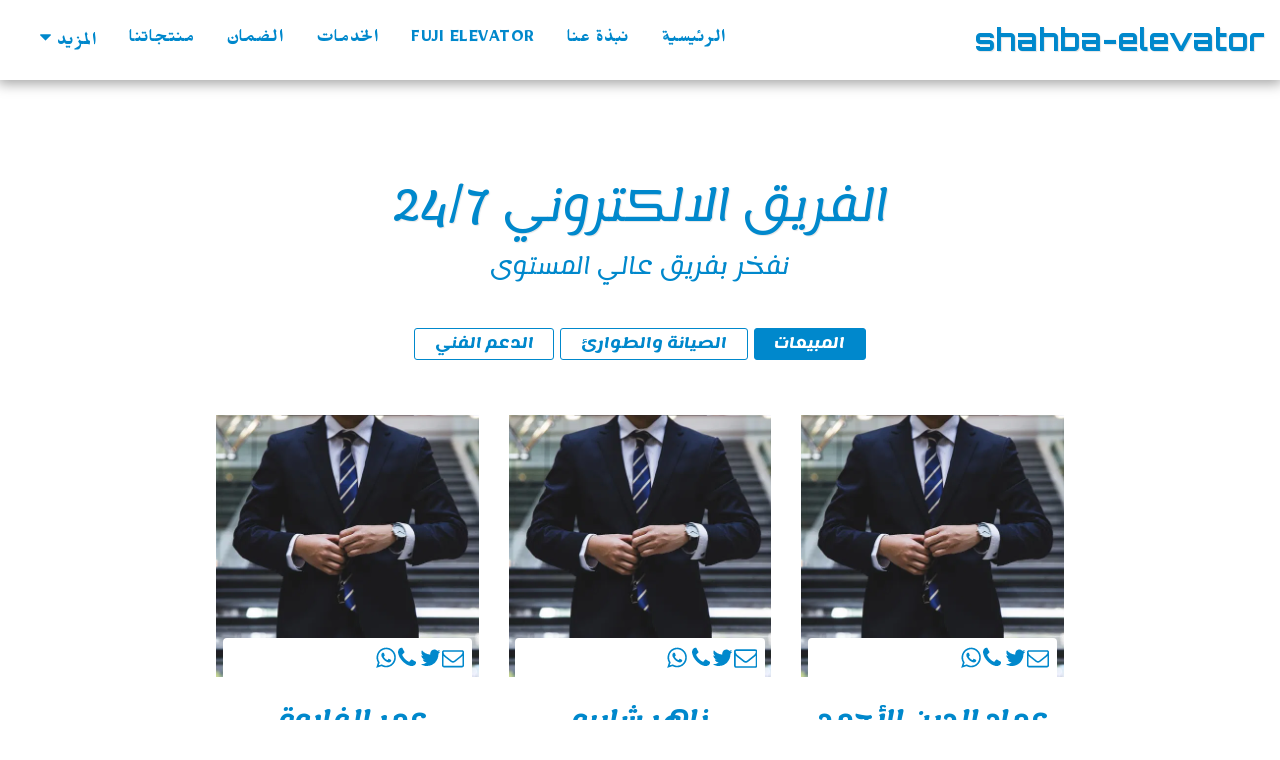

--- FILE ---
content_type: text/plain
request_url: https://www.google-analytics.com/j/collect?v=1&_v=j102&a=934514075&t=pageview&_s=1&dl=https%3A%2F%2Fwww.shahbaelevator.com%2F%25D8%25A7%25D9%2584%25D9%2581%25D8%25B1%25D9%258A%25D9%2582-%25D8%25A7%25D9%2584%25D8%25A7%25D9%2584%25D9%2583%25D8%25AA%25D8%25B1%25D9%2588%25D9%2586%25D9%258A-24-7&ul=en-us%40posix&dt=%D8%A7%D9%84%D9%81%D8%B1%D9%8A%D9%82%20%D8%A7%D9%84%D8%A5%D9%84%D9%83%D8%AA%D8%B1%D9%88%D9%86%D9%8A%207%5C24&sr=1280x720&vp=1280x720&_u=IEBAAEABAAAAACAAI~&jid=1452705233&gjid=1658288903&cid=2077939004.1769430934&tid=UA-136668356-1&_gid=25321146.1769430934&_r=1&_slc=1&z=2061098106
body_size: -452
content:
2,cG-TZGKECZFHR